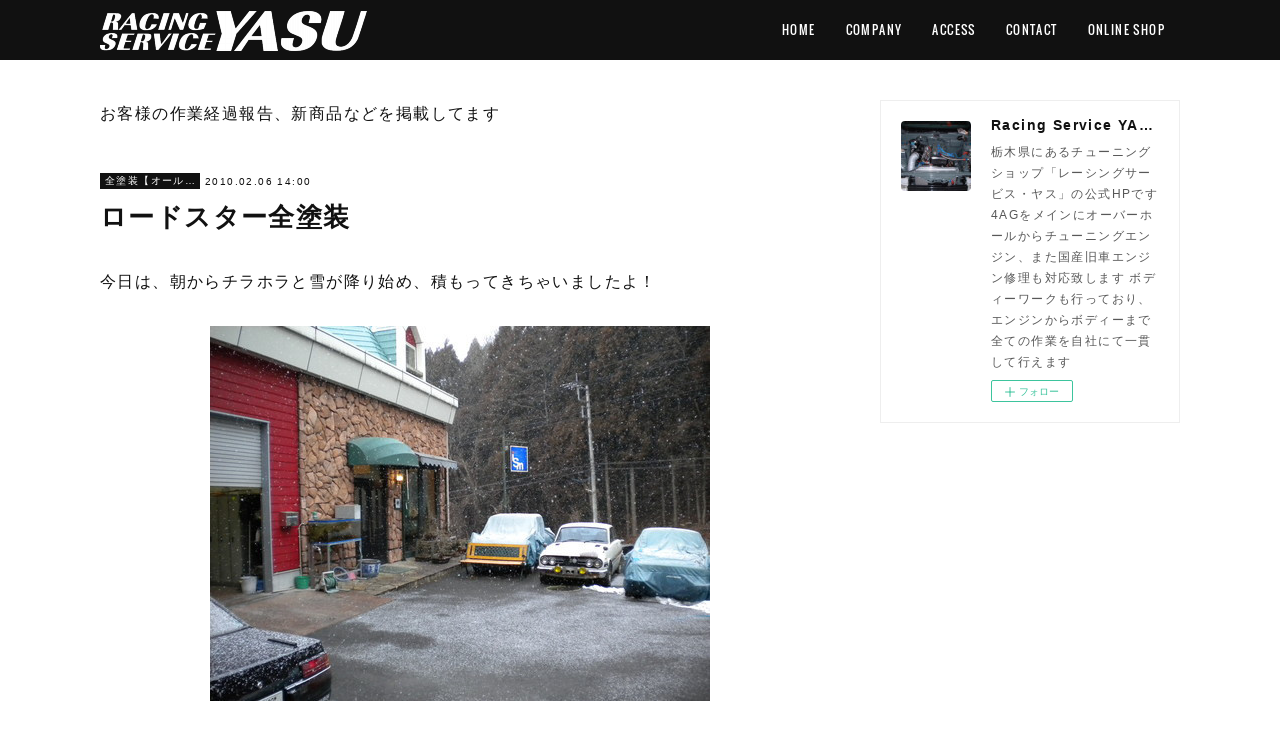

--- FILE ---
content_type: text/html; charset=utf-8
request_url: https://www.rs-yasu.jp/posts/5290489
body_size: 12761
content:
<!doctype html>

            <html lang="ja" data-reactroot=""><head><meta charSet="UTF-8"/><meta http-equiv="X-UA-Compatible" content="IE=edge"/><meta name="viewport" content="width=device-width,user-scalable=no,initial-scale=1.0,minimum-scale=1.0,maximum-scale=1.0"/><title data-react-helmet="true">ロードスター全塗装 | Racing Service YASU　~total tuning proshop~</title><link data-react-helmet="true" rel="canonical" href="https://www.rs-yasu.jp/posts/5290489/"/><meta name="description" content="今日は、朝からチラホラと雪が降り始め、積もってきちゃいましたよ！"/><meta property="fb:app_id" content="522776621188656"/><meta property="og:url" content="https://www.rs-yasu.jp/posts/5290489"/><meta property="og:type" content="article"/><meta property="og:title" content="ロードスター全塗装"/><meta property="og:description" content="今日は、朝からチラホラと雪が降り始め、積もってきちゃいましたよ！"/><meta property="og:image" content="https://cdn.amebaowndme.com/madrid-prd/madrid-web/images/sites/582349/2153a43d5817694e5ebc6f8fd6a0ba37_911f340c48bf62066f42dfffa8bd2a51.jpg"/><meta property="og:site_name" content="Racing Service YASU　~total tuning proshop~"/><meta property="og:locale" content="ja_JP"/><meta name="twitter:card" content="summary_large_image"/><meta name="twitter:site" content="@amebaownd"/><meta name="twitter:title" content="ロードスター全塗装 | Racing Service YASU　~total tuning proshop~"/><meta name="twitter:description" content="今日は、朝からチラホラと雪が降り始め、積もってきちゃいましたよ！"/><meta name="twitter:image" content="https://cdn.amebaowndme.com/madrid-prd/madrid-web/images/sites/582349/2153a43d5817694e5ebc6f8fd6a0ba37_911f340c48bf62066f42dfffa8bd2a51.jpg"/><meta name="twitter:app:id:iphone" content="911640835"/><meta name="twitter:app:url:iphone" content="amebaownd://public/sites/582349/posts/5290489"/><meta name="twitter:app:id:googleplay" content="jp.co.cyberagent.madrid"/><meta name="twitter:app:url:googleplay" content="amebaownd://public/sites/582349/posts/5290489"/><meta name="twitter:app:country" content="US"/><link rel="amphtml" href="https://amp.amebaownd.com/posts/5290489"/><link rel="alternate" type="application/rss+xml" title="Racing Service YASU　~total tuning proshop~" href="https://www.rs-yasu.jp/rss.xml"/><link rel="alternate" type="application/atom+xml" title="Racing Service YASU　~total tuning proshop~" href="https://www.rs-yasu.jp/atom.xml"/><link rel="sitemap" type="application/xml" title="Sitemap" href="/sitemap.xml"/><link href="https://static.amebaowndme.com/madrid-frontend/css/user.min-a66be375c.css" rel="stylesheet" type="text/css"/><link href="https://static.amebaowndme.com/madrid-frontend/css/cell/index.min-a66be375c.css" rel="stylesheet" type="text/css"/><link rel="icon" href="https://cdn.amebaowndme.com/madrid-prd/madrid-web/images/sites/582349/04ce79f01f0000fa378bc0da54c04e92_0c8bfce3a8aeec8d86cc4770d24e5a08.png?width=32&amp;height=32"/><link rel="apple-touch-icon" href="https://cdn.amebaowndme.com/madrid-prd/madrid-web/images/sites/582349/04ce79f01f0000fa378bc0da54c04e92_0c8bfce3a8aeec8d86cc4770d24e5a08.png?width=180&amp;height=180"/><style id="site-colors" charSet="UTF-8">.u-nav-clr {
  color: #ffffff;
}
.u-nav-bdr-clr {
  border-color: #ffffff;
}
.u-nav-bg-clr {
  background-color: #111111;
}
.u-nav-bg-bdr-clr {
  border-color: #111111;
}
.u-site-clr {
  color: #ffffff;
}
.u-base-bg-clr {
  background-color: #ffffff;
}
.u-btn-clr {
  color: #ffffff;
}
.u-btn-clr:hover,
.u-btn-clr--active {
  color: rgba(255,255,255, 0.7);
}
.u-btn-clr--disabled,
.u-btn-clr:disabled {
  color: rgba(255,255,255, 0.5);
}
.u-btn-bdr-clr {
  border-color: #111111;
}
.u-btn-bdr-clr:hover,
.u-btn-bdr-clr--active {
  border-color: rgba(17,17,17, 0.7);
}
.u-btn-bdr-clr--disabled,
.u-btn-bdr-clr:disabled {
  border-color: rgba(17,17,17, 0.5);
}
.u-btn-bg-clr {
  background-color: #111111;
}
.u-btn-bg-clr:hover,
.u-btn-bg-clr--active {
  background-color: rgba(17,17,17, 0.7);
}
.u-btn-bg-clr--disabled,
.u-btn-bg-clr:disabled {
  background-color: rgba(17,17,17, 0.5);
}
.u-txt-clr {
  color: #111111;
}
.u-txt-clr--lv1 {
  color: rgba(17,17,17, 0.7);
}
.u-txt-clr--lv2 {
  color: rgba(17,17,17, 0.5);
}
.u-txt-clr--lv3 {
  color: rgba(17,17,17, 0.3);
}
.u-txt-bg-clr {
  background-color: #e7e7e7;
}
.u-lnk-clr,
.u-clr-area a {
  color: #4907DE;
}
.u-lnk-clr:visited,
.u-clr-area a:visited {
  color: rgba(73,7,222, 0.7);
}
.u-lnk-clr:hover,
.u-clr-area a:hover {
  color: rgba(73,7,222, 0.5);
}
.u-ttl-blk-clr {
  color: #111111;
}
.u-ttl-blk-bdr-clr {
  border-color: #111111;
}
.u-ttl-blk-bdr-clr--lv1 {
  border-color: #cfcfcf;
}
.u-bdr-clr {
  border-color: #eeeeee;
}
.u-acnt-bdr-clr {
  border-color: #111111;
}
.u-acnt-bg-clr {
  background-color: #111111;
}
body {
  background-color: #ffffff;
}
blockquote {
  color: rgba(17,17,17, 0.7);
  border-left-color: #eeeeee;
};</style><style id="user-css" charSet="UTF-8">;</style><style media="screen and (max-width: 800px)" id="user-sp-css" charSet="UTF-8">;</style><script>
              (function(i,s,o,g,r,a,m){i['GoogleAnalyticsObject']=r;i[r]=i[r]||function(){
              (i[r].q=i[r].q||[]).push(arguments)},i[r].l=1*new Date();a=s.createElement(o),
              m=s.getElementsByTagName(o)[0];a.async=1;a.src=g;m.parentNode.insertBefore(a,m)
              })(window,document,'script','//www.google-analytics.com/analytics.js','ga');
            </script></head><body id="mdrd-a66be375c" class="u-txt-clr u-base-bg-clr theme-cell plan-premium hide-owndbar "><noscript><iframe src="//www.googletagmanager.com/ns.html?id=GTM-PXK9MM" height="0" width="0" style="display:none;visibility:hidden"></iframe></noscript><script>
            (function(w,d,s,l,i){w[l]=w[l]||[];w[l].push({'gtm.start':
            new Date().getTime(),event:'gtm.js'});var f=d.getElementsByTagName(s)[0],
            j=d.createElement(s),dl=l!='dataLayer'?'&l='+l:'';j.async=true;j.src=
            '//www.googletagmanager.com/gtm.js?id='+i+dl;f.parentNode.insertBefore(j,f);
            })(window,document, 'script', 'dataLayer', 'GTM-PXK9MM');
            </script><div id="content"><div class="page " data-reactroot=""><div class="page__outer"><div class="page__inner u-base-bg-clr"><div></div><header class="page__header header u-nav-bg-clr  "><div class="header__inner"><div class="header__site-info"><div class="header__logo"><div><img alt=""/></div></div></div><nav role="navigation" class="header__nav global-nav u-nav-bg-bdr-clr js-nav-overflow-criterion is-invisible"><ul class="global-nav__list "><li class="global-nav__item u-nav-bdr-clr js-nav-item "><a target="" class="u-nav-clr u-font" href="/">HOME</a></li><li class="global-nav__item u-nav-bdr-clr js-nav-item "><a target="" class="u-nav-clr u-font" href="/pages/2399898/page_201811201047">COMPANY</a></li><li class="global-nav__item u-nav-bdr-clr js-nav-item "><a target="" class="u-nav-clr u-font" href="/pages/2420986/page_201811291906">ACCESS</a></li><li class="global-nav__item u-nav-bdr-clr js-nav-item "><a target="" class="u-nav-clr u-font" href="/pages/2420943/page_201811291840">CONTACT</a></li><li class="global-nav__item u-nav-bdr-clr js-nav-item "><a target="" class="u-nav-clr u-font" href="/pages/5494597/shop">ONLINE SHOP</a></li></ul></nav><div class="header__icon header-icon"><span class="header-icon__item u-nav-bdr-clr"></span><span class="header-icon__item u-nav-bdr-clr"></span></div></div></header><div></div><div class="page__container page-container"><div class="page-container-inner"><div class="page-container-blog-detail"><div class="page-container__main"><div role="main" class="page__main page__main--blog-detail"><div class="section"><div class="blog-article-outer"><article class="blog-article"><div class="complementary-outer complementary-outer--slot1"><div class="complementary complementary--text "><div class="block-type--text"><div style="position:relative" class="block__outer block__outer--base"><div style="position:relative" class="block"><div style="position:relative" class="block__inner"><div class="block-txt txt txt--s u-txt-clr"><p>お客様の作業経過報告、新商品などを掲載してます</p></div></div></div></div></div></div></div><div class="blog-article__inner"><div class="blog-article__header"><div class="blog-article__category blog-category u-acnt-bg-clr"><a href="/posts/categories/1606430">全塗装【オールペン】</a></div><time class="blog-article__date blog-date u-txt-clr" dateTime="2010-02-06T14:00:41Z">2010.02.06 14:00</time><div class="blog-article__title blog-title"><h1 class="blog-title__text u-txt-clr">ロードスター全塗装</h1></div></div><div class="blog-article__content"><div class="blog-article__body blog-body"><div class="blog-body__item"><div class="blog-body__text u-txt-clr" data-block-type="text"><div>今日は、朝からチラホラと雪が降り始め、積もってきちゃいましたよ！<br></div></div></div><div class="blog-body__item"><div class="img img__item--center "><div><img alt=""/></div></div></div><div class="blog-body__item"><div class="blog-body__text u-txt-clr" data-block-type="text"><div><br>いや、ほんとにしばれるぅ～！（しばれる＝寒いって事）って思ったら、日中だってのに、工場にある気温計は「０℃」！！<br>そりゃ、寒いはずだわ・・・<br><br><br>それでも、仕事はしなきゃいけませんから、お客様のご依頼で昨日からロードスターの全塗装作業をやってます。<br></div></div></div><div class="blog-body__item"><div class="img img__item--center "><div><img alt=""/></div></div></div><div class="blog-body__item"><div class="blog-body__text u-txt-clr" data-block-type="text"><div><br>車はこちら。<br>H9年式のNA8C最終型です。<br>ロードスター純正の「クラシックレッド」へ塗り替えです。<br><br></div></div></div><div class="blog-body__item"><div class="img img__item--center "><div><img alt=""/></div></div></div><div class="blog-body__item"><div class="blog-body__text u-txt-clr" data-block-type="text"><div><br>塗装するのに邪魔な部品を外して、足付け処理してます。<br>寒くて、手がどうにかなっちゃいそう。<br><br></div></div></div><div class="blog-body__item"><div class="img img__item--center "><div><img alt=""/></div></div></div><div class="blog-body__item"><div class="blog-body__text u-txt-clr" data-block-type="text"><div><br>足付け処理後、ブースへ移動。<br>開口部の内側先塗装するので、マスキング中。<br><br></div></div></div><div class="blog-body__item"><div class="img img__item--center "><div><img alt=""/></div></div></div><div class="blog-body__item"><div class="blog-body__text u-txt-clr" data-block-type="text"><div><br>こんな感じで塗装します。<br>細かい所にも色を入れるように入念に、確認しながらの作業です。<br><br></div></div></div><div class="blog-body__item"><div class="img img__item--center "><div><img alt=""/></div></div></div><div class="blog-body__item"><div class="blog-body__text u-txt-clr" data-block-type="text"><div><br>ベースの色を塗って、最後にクリアーを塗装します。<br><br>今日の作業はここまででした。<br>次は、外側（ボディー）の傷や凹みなどを補修して塗装します。<br>来週中には塗装し終わると思うので、またUPしますね！<br><br>この仕事が終わった頃（18時過ぎ）には、完全に雪積もってました。<br>－5℃まで冷え込んで、道路はパッカパカのアイスバーン状態でした。<br><br></div></div></div></div></div><div class="blog-article__footer"><div class="bloginfo"><div class="bloginfo__category bloginfo-category"><ul class="bloginfo-category__list bloginfo-category-list"><li class="bloginfo-category-list__item"><a class="u-txt-clr u-txt-clr--lv2" href="/posts/categories/1606430">全塗装【オールペン】<!-- -->(<!-- -->328<!-- -->)</a></li><li class="bloginfo-category-list__item"><a class="u-txt-clr u-txt-clr--lv2" href="/posts/categories/1606437">ロードスター　全塗装<!-- -->(<!-- -->6<!-- -->)</a></li></ul></div></div><div class="reblog-btn-outer"><div class="reblog-btn-body"><button class="reblog-btn"><span class="reblog-btn__inner"><span class="icon icon--reblog2"></span></span></button></div></div></div></div><div class="complementary-outer complementary-outer--slot2"><div class="complementary complementary--shareButton "><div class="block-type--shareButton"><div class="share share--circle share--circle-5"><button class="share__btn--facebook share__btn share__btn--circle"><span aria-hidden="true" class="icon--facebook icon"></span></button><button class="share__btn--twitter share__btn share__btn--circle"><span aria-hidden="true" class="icon--twitter icon"></span></button><button class="share__btn--hatenabookmark share__btn share__btn--circle"><span aria-hidden="true" class="icon--hatenabookmark icon"></span></button><button class="share__btn--pocket share__btn share__btn--circle"><span aria-hidden="true" class="icon--pocket icon"></span></button><button class="share__btn--googleplus share__btn share__btn--circle"><span aria-hidden="true" class="icon--googleplus icon"></span></button></div></div></div><div class="complementary complementary--siteFollow "><div class="block-type--siteFollow"><div class="site-follow u-bdr-clr"><div class="site-follow__img"><div><img alt=""/></div></div><div class="site-follow__body"><p class="site-follow__title u-txt-clr"><span class="site-follow__title-inner ">Racing Service YASU　~total tuning proshop~</span></p><p class="site-follow__text u-txt-clr u-txt-clr--lv1">栃木県にあるチューニングショップ「レーシングサービス・ヤス」の公式HPです
4AGをメインにオーバーホールからチューニングエンジン、また国産旧車エンジン修理も対応致します
ボディーワークも行っており、エンジンからボディーまで全ての作業を自社にて一貫して行えます</p><div class="site-follow__btn-outer"><button class="site-follow__btn site-follow__btn--yet"><div class="site-follow__btn-text"><span aria-hidden="true" class="site-follow__icon icon icon--plus"></span>フォロー</div></button></div></div></div></div></div><div class="complementary complementary--relatedPosts "><div class="block-type--relatedPosts"></div></div><div class="complementary complementary--postPrevNext "><div class="block-type--postPrevNext"><div class="pager pager--type1"><ul class="pager__list"><li class="pager__item pager__item--prev pager__item--bg"><a class="pager__item-inner " style="background-image:url(https://cdn.amebaowndme.com/madrid-prd/madrid-web/images/sites/582349/4dd4a29f2abe49370765984b200c63af_3df6f1c641f5038e42f720601ae1e998.jpg?width=400)" href="/posts/5290491"><time class="pager__date " dateTime="2010-02-07T14:00:24Z">2010.02.07 14:00</time><div><span class="pager__description ">ハコスカ　レストア３</span></div><span aria-hidden="true" class="pager__icon icon icon--disclosure-l4 "></span></a></li><li class="pager__item pager__item--next pager__item--bg"><a class="pager__item-inner " style="background-image:url(https://cdn.amebaowndme.com/madrid-prd/madrid-web/images/sites/582349/123c9d30f62d9bcdcaef1c8dfe6e0a89_f0710000940b2e2b057f35f1560edfb2.jpg?width=400)" href="/posts/5290488"><time class="pager__date " dateTime="2010-02-05T14:50:04Z">2010.02.05 14:50</time><div><span class="pager__description ">ローター研磨</span></div><span aria-hidden="true" class="pager__icon icon icon--disclosure-r4 "></span></a></li></ul></div></div></div></div><div class="blog-article__comment"><div class="comment-list js-comment-list" style="display:none"><div><p class="comment-count u-txt-clr u-txt-clr--lv2"><span>0</span>コメント</p><ul><li class="comment-list__item comment-item js-comment-form"><div class="comment-item__body"><form class="comment-item__form u-bdr-clr "><div class="comment-item__form-head"><textarea type="text" id="post-comment" maxLength="1100" placeholder="コメントする..." class="comment-item__input"></textarea></div><div class="comment-item__form-foot"><p class="comment-item__count-outer"><span class="comment-item__count ">1000</span> / 1000</p><button type="submit" disabled="" class="comment-item__submit">投稿</button></div></form></div></li></ul></div></div></div><div class="complementary-outer complementary-outer--slot3"><div class="complementary complementary--keywordSearch "><div class="block-type--keywordSearch"><div class="block-type--keyword-search"><h3 class="heading-common u-txt-clr u-bdr-clr">検索</h3><div class="keyword-search u-bdr-clr"><form action="" name="keywordSearchForm0" novalidate=""><label for="keyword-search-0" aria-hidden="true" class="keyword-search__icon icon icon--search3"></label><input type="search" id="keyword-search-0" placeholder="キーワードを入力" name="keyword" maxLength="100" class="keyword-search__input"/></form></div></div></div></div></div><div class="pswp" tabindex="-1" role="dialog" aria-hidden="true"><div class="pswp__bg"></div><div class="pswp__scroll-wrap"><div class="pswp__container"><div class="pswp__item"></div><div class="pswp__item"></div><div class="pswp__item"></div></div><div class="pswp__ui pswp__ui--hidden"><div class="pswp__top-bar"><div class="pswp__counter"></div><button class="pswp__button pswp__button--close" title="Close (Esc)"></button><button class="pswp__button pswp__button--share" title="Share"></button><button class="pswp__button pswp__button--fs" title="Toggle fullscreen"></button><button class="pswp__button pswp__button--zoom" title="Zoom in/out"></button><div class="pswp__preloader"><div class="pswp__preloader__icn"><div class="pswp__preloader__cut"><div class="pswp__preloader__donut"></div></div></div></div></div><div class="pswp__share-modal pswp__share-modal--hidden pswp__single-tap"><div class="pswp__share-tooltip"></div></div><div class="pswp__button pswp__button--close pswp__close"><span class="pswp__close__item pswp__close"></span><span class="pswp__close__item pswp__close"></span></div><div class="pswp__bottom-bar"><button class="pswp__button pswp__button--arrow--left js-lightbox-arrow" title="Previous (arrow left)"></button><button class="pswp__button pswp__button--arrow--right js-lightbox-arrow" title="Next (arrow right)"></button></div><div class=""><div class="pswp__caption"><div class="pswp__caption"></div><div class="pswp__caption__link"><a class="js-link"></a></div></div></div></div></div></div></article></div></div></div></div><aside class="page-container__side page-container__side--east"><div class="complementary-outer complementary-outer--slot11"><div class="complementary complementary--siteFollow complementary--sidebar"><div class="block-type--siteFollow"><div class="site-follow u-bdr-clr"><div class="site-follow__img"><div><img alt=""/></div></div><div class="site-follow__body"><p class="site-follow__title u-txt-clr"><span class="site-follow__title-inner ">Racing Service YASU　~total tuning proshop~</span></p><p class="site-follow__text u-txt-clr u-txt-clr--lv1">栃木県にあるチューニングショップ「レーシングサービス・ヤス」の公式HPです
4AGをメインにオーバーホールからチューニングエンジン、また国産旧車エンジン修理も対応致します
ボディーワークも行っており、エンジンからボディーまで全ての作業を自社にて一貫して行えます</p><div class="site-follow__btn-outer"><button class="site-follow__btn site-follow__btn--yet"><div class="site-follow__btn-text"><span aria-hidden="true" class="site-follow__icon icon icon--plus"></span>フォロー</div></button></div></div></div></div></div><div class="complementary complementary--map complementary--sidebar"><div class="block-type--map"><div class="map"><div class="map__body js-map"><iframe class="map-frame "></iframe></div></div></div></div><div class="complementary complementary--post complementary--sidebar"><div class="block-type--post"><div class=""><div><h4 class="complementary__heading u-ttl-blk-clr u-font">記事一覧</h4></div><div class="blog-list blog-list--summary blog-list--sidebarm blog-list--recent"></div></div></div></div><div class="complementary complementary--postsCategory complementary--sidebar"><div class="block-type--postsCategory"></div></div><div class="complementary complementary--postsArchive complementary--sidebar"><div class="block-type--postsArchive"></div></div><div class="complementary complementary--keywordSearch complementary--sidebar"><div class="block-type--keywordSearch"><div class="block-type--keyword-search"><div class="keyword-search u-bdr-clr"><form action="" name="keywordSearchForm0" novalidate=""><label for="keyword-search-0" aria-hidden="true" class="keyword-search__icon icon icon--search3"></label><input type="search" id="keyword-search-0" placeholder="キーワードを入力" name="keyword" maxLength="100" class="keyword-search__input"/></form></div></div></div></div><div class="pswp" tabindex="-1" role="dialog" aria-hidden="true"><div class="pswp__bg"></div><div class="pswp__scroll-wrap"><div class="pswp__container"><div class="pswp__item"></div><div class="pswp__item"></div><div class="pswp__item"></div></div><div class="pswp__ui pswp__ui--hidden"><div class="pswp__top-bar"><div class="pswp__counter"></div><button class="pswp__button pswp__button--close" title="Close (Esc)"></button><button class="pswp__button pswp__button--share" title="Share"></button><button class="pswp__button pswp__button--fs" title="Toggle fullscreen"></button><button class="pswp__button pswp__button--zoom" title="Zoom in/out"></button><div class="pswp__preloader"><div class="pswp__preloader__icn"><div class="pswp__preloader__cut"><div class="pswp__preloader__donut"></div></div></div></div></div><div class="pswp__share-modal pswp__share-modal--hidden pswp__single-tap"><div class="pswp__share-tooltip"></div></div><div class="pswp__button pswp__button--close pswp__close"><span class="pswp__close__item pswp__close"></span><span class="pswp__close__item pswp__close"></span></div><div class="pswp__bottom-bar"><button class="pswp__button pswp__button--arrow--left js-lightbox-arrow" title="Previous (arrow left)"></button><button class="pswp__button pswp__button--arrow--right js-lightbox-arrow" title="Next (arrow right)"></button></div><div class=""><div class="pswp__caption"><div class="pswp__caption"></div><div class="pswp__caption__link"><a class="js-link"></a></div></div></div></div></div></div></div></aside></div></div></div><footer role="contentinfo" class="page__footer footer" style="opacity:1 !important;visibility:visible !important;text-indent:0 !important;overflow:visible !important;position:static !important"><div style="opacity:1 !important;visibility:visible !important;text-indent:0 !important;overflow:visible !important;display:block !important;width:auto !important;height:auto !important;transform:none !important"><div class="shop-footer"><a class="shop-footer__link u-txt-clr u-txt-clr--lv2" href="/shops/privacyPolicy"><span style="color:rgba(17,17,17, 0.5) !important">プライバシーポリシー</span></a><a class="shop-footer__link u-txt-clr u-txt-clr--lv2" href="/shops/transactionLaw"><span style="color:rgba(17,17,17, 0.5) !important">特定商取引法に基づく表記</span></a></div></div><div class="footer__inner u-bdr-clr " style="opacity:1 !important;visibility:visible !important;text-indent:0 !important;overflow:visible !important;display:block !important;transform:none !important"><div class="footer__item u-bdr-clr" style="opacity:1 !important;visibility:visible !important;text-indent:0 !important;overflow:visible !important;display:block !important;transform:none !important"><p class="footer__copyright u-font"><small class="u-txt-clr u-txt-clr--lv2 u-font" style="color:rgba(17,17,17, 0.5) !important">Copyright © <!-- -->2026<!-- --> <!-- -->Racing Service YASU　~total tuning proshop~<!-- -->.</small></p></div></div></footer></div></div><div class="toast"></div></div></div><script charSet="UTF-8">window.mdrdEnv="prd";</script><script charSet="UTF-8">window.INITIAL_STATE={"authenticate":{"authCheckCompleted":false,"isAuthorized":false},"blogPostReblogs":{},"category":{},"currentSite":{"fetching":false,"status":null,"site":{}},"shopCategory":{},"categories":{},"notifications":{},"page":{},"paginationTitle":{},"postArchives":{},"postComments":{"5290489":{"data":[],"pagination":{"total":0,"offset":0,"limit":0,"cursors":{"after":"","before":""}},"fetching":false},"submitting":false,"postStatus":null},"postDetail":{"postDetail-blogPostId:5290489":{"fetching":false,"loaded":true,"meta":{"code":200},"data":{"id":"5290489","userId":"743882","siteId":"582349","status":"publish","title":"ロードスター全塗装","contents":[{"type":"text","format":"html","value":"\u003Cdiv\u003E今日は、朝からチラホラと雪が降り始め、積もってきちゃいましたよ！\u003Cbr\u002F\u003E\u003C\u002Fdiv\u003E"},{"type":"image","fit":false,"scale":0,"align":"center","url":"https:\u002F\u002Fcdn.amebaowndme.com\u002Fmadrid-prd\u002Fmadrid-web\u002Fimages\u002Fsites\u002F582349\u002F2153a43d5817694e5ebc6f8fd6a0ba37_911f340c48bf62066f42dfffa8bd2a51.jpg","link":"http:\u002F\u002Flivedoor.blogimg.jp\u002Frs_yasu\u002Fimgs\u002Fc\u002F8\u002Fc812945e.JPG","width":500,"height":375,"target":"_blank","lightboxIndex":0},{"type":"text","format":"html","value":"\u003Cdiv\u003E\u003Cbr\u002F\u003Eいや、ほんとにしばれるぅ～！（しばれる＝寒いって事）って思ったら、日中だってのに、工場にある気温計は「０℃」！！\u003Cbr\u002F\u003Eそりゃ、寒いはずだわ・・・\u003Cbr\u002F\u003E\u003Cbr\u002F\u003E\u003Cbr\u002F\u003Eそれでも、仕事はしなきゃいけませんから、お客様のご依頼で昨日からロードスターの全塗装作業をやってます。\u003Cbr\u002F\u003E\u003C\u002Fdiv\u003E"},{"type":"image","fit":false,"scale":0,"align":"center","url":"https:\u002F\u002Fcdn.amebaowndme.com\u002Fmadrid-prd\u002Fmadrid-web\u002Fimages\u002Fsites\u002F582349\u002F3ab9deccc3554aa351a4ddaf739af8ee_1098d5b3f64bf624b42dbc368246155e.jpg","link":"http:\u002F\u002Flivedoor.blogimg.jp\u002Frs_yasu\u002Fimgs\u002F6\u002Fe\u002F6e4de57d.JPG","width":500,"height":375,"target":"_blank","lightboxIndex":1},{"type":"text","format":"html","value":"\u003Cdiv\u003E\u003Cbr\u002F\u003E車はこちら。\u003Cbr\u002F\u003EH9年式のNA8C最終型です。\u003Cbr\u002F\u003Eロードスター純正の「クラシックレッド」へ塗り替えです。\u003Cbr\u002F\u003E\u003Cbr\u002F\u003E\u003C\u002Fdiv\u003E"},{"type":"image","fit":false,"scale":0,"align":"center","url":"https:\u002F\u002Fcdn.amebaowndme.com\u002Fmadrid-prd\u002Fmadrid-web\u002Fimages\u002Fsites\u002F582349\u002Fed40772dcd1c675127c7f9ba0608ac57_2b87574024232d302613c6cce0314e83.jpg","link":"http:\u002F\u002Flivedoor.blogimg.jp\u002Frs_yasu\u002Fimgs\u002F6\u002Ff\u002F6fe3d9c8.JPG","width":500,"height":375,"target":"_blank","lightboxIndex":2},{"type":"text","format":"html","value":"\u003Cdiv\u003E\u003Cbr\u002F\u003E塗装するのに邪魔な部品を外して、足付け処理してます。\u003Cbr\u002F\u003E寒くて、手がどうにかなっちゃいそう。\u003Cbr\u002F\u003E\u003Cbr\u002F\u003E\u003C\u002Fdiv\u003E"},{"type":"image","fit":false,"scale":0,"align":"center","url":"https:\u002F\u002Fcdn.amebaowndme.com\u002Fmadrid-prd\u002Fmadrid-web\u002Fimages\u002Fsites\u002F582349\u002Fda0bf46a73855f226646600b83b67550_19180e74b065374dfe5bd1f532b1c8d7.jpg","link":"http:\u002F\u002Flivedoor.blogimg.jp\u002Frs_yasu\u002Fimgs\u002F8\u002F0\u002F80b61ae3.JPG","width":500,"height":375,"target":"_blank","lightboxIndex":3},{"type":"text","format":"html","value":"\u003Cdiv\u003E\u003Cbr\u002F\u003E足付け処理後、ブースへ移動。\u003Cbr\u002F\u003E開口部の内側先塗装するので、マスキング中。\u003Cbr\u002F\u003E\u003Cbr\u002F\u003E\u003C\u002Fdiv\u003E"},{"type":"image","fit":false,"scale":0,"align":"center","url":"https:\u002F\u002Fcdn.amebaowndme.com\u002Fmadrid-prd\u002Fmadrid-web\u002Fimages\u002Fsites\u002F582349\u002F684c7093f984ffbf771db3e4deaa268f_6fe05fdeeddec8accda196783ccceecf.jpg","link":"http:\u002F\u002Flivedoor.blogimg.jp\u002Frs_yasu\u002Fimgs\u002Fe\u002F1\u002Fe13bdbca.JPG","width":500,"height":375,"target":"_blank","lightboxIndex":4},{"type":"text","format":"html","value":"\u003Cdiv\u003E\u003Cbr\u002F\u003Eこんな感じで塗装します。\u003Cbr\u002F\u003E細かい所にも色を入れるように入念に、確認しながらの作業です。\u003Cbr\u002F\u003E\u003Cbr\u002F\u003E\u003C\u002Fdiv\u003E"},{"type":"image","fit":false,"scale":0,"align":"center","url":"https:\u002F\u002Fcdn.amebaowndme.com\u002Fmadrid-prd\u002Fmadrid-web\u002Fimages\u002Fsites\u002F582349\u002Ff0dc45b33f4690724685120c98892b8a_657cc5d689beceb0ed26a1be9c19a05b.jpg","link":"http:\u002F\u002Flivedoor.blogimg.jp\u002Frs_yasu\u002Fimgs\u002F1\u002F6\u002F16d84748.JPG","width":500,"height":375,"target":"_blank","lightboxIndex":5},{"type":"text","format":"html","value":"\u003Cdiv\u003E\u003Cbr\u002F\u003Eベースの色を塗って、最後にクリアーを塗装します。\u003Cbr\u002F\u003E\u003Cbr\u002F\u003E今日の作業はここまででした。\u003Cbr\u002F\u003E次は、外側（ボディー）の傷や凹みなどを補修して塗装します。\u003Cbr\u002F\u003E来週中には塗装し終わると思うので、またUPしますね！\u003Cbr\u002F\u003E\u003Cbr\u002F\u003Eこの仕事が終わった頃（18時過ぎ）には、完全に雪積もってました。\u003Cbr\u002F\u003E－5℃まで冷え込んで、道路はパッカパカのアイスバーン状態でした。\u003Cbr\u002F\u003E\u003Cbr\u002F\u003E\u003C\u002Fdiv\u003E"}],"urlPath":"","publishedUrl":"https:\u002F\u002Fwww.rs-yasu.jp\u002Fposts\u002F5290489","ogpDescription":"","ogpImageUrl":"","contentFiltered":"","viewCount":0,"commentCount":0,"reblogCount":0,"prevBlogPost":{"id":"5290491","title":"ハコスカ　レストア３","summary":"ハコスカのレストアの続きを・・・","imageUrl":"https:\u002F\u002Fcdn.amebaowndme.com\u002Fmadrid-prd\u002Fmadrid-web\u002Fimages\u002Fsites\u002F582349\u002F4dd4a29f2abe49370765984b200c63af_3df6f1c641f5038e42f720601ae1e998.jpg","publishedAt":"2010-02-07T14:00:24Z"},"nextBlogPost":{"id":"5290488","title":"ローター研磨","summary":"当社ではローター研磨もやっています。そこで、少し拘りというか作業過程を少々。。。","imageUrl":"https:\u002F\u002Fcdn.amebaowndme.com\u002Fmadrid-prd\u002Fmadrid-web\u002Fimages\u002Fsites\u002F582349\u002F123c9d30f62d9bcdcaef1c8dfe6e0a89_f0710000940b2e2b057f35f1560edfb2.jpg","publishedAt":"2010-02-05T14:50:04Z"},"rebloggedPost":false,"blogCategories":[{"id":"1606430","siteId":"582349","label":"全塗装【オールペン】","publishedCount":328,"createdAt":"2018-11-23T00:24:33Z","updatedAt":"2024-09-26T00:00:00Z"},{"id":"1606437","siteId":"582349","label":"ロードスター　全塗装","publishedCount":6,"createdAt":"2018-11-23T00:25:05Z","updatedAt":"2024-09-26T00:00:01Z"}],"user":{"id":"743882","nickname":"RS YASU","description":"","official":false,"photoUrl":"https:\u002F\u002Fprofile-api.ameba.jp\u002Fv2\u002Fas\u002F8a1b682b14a057ba23e129b6e9f1ef94dada3f85\u002FprofileImage?cat=300","followingCount":0,"createdAt":"2018-11-20T01:34:23Z","updatedAt":"2022-04-13T13:54:43Z"},"updateUser":{"id":"743882","nickname":"RS YASU","description":"","official":false,"photoUrl":"https:\u002F\u002Fprofile-api.ameba.jp\u002Fv2\u002Fas\u002F8a1b682b14a057ba23e129b6e9f1ef94dada3f85\u002FprofileImage?cat=300","followingCount":0,"createdAt":"2018-11-20T01:34:23Z","updatedAt":"2022-04-13T13:54:43Z"},"comments":{"pagination":{"total":0,"offset":0,"limit":0,"cursors":{"after":"","before":""}},"data":[]},"publishedAt":"2010-02-06T14:00:41Z","createdAt":"2018-11-23T00:25:05Z","updatedAt":"2018-11-23T00:25:05Z","version":1}}},"postList":{},"shopList":{},"shopItemDetail":{},"pureAd":{},"keywordSearch":{},"proxyFrame":{"loaded":false},"relatedPostList":{},"route":{"route":{"path":"\u002Fposts\u002F:blog_post_id","component":function Connect(props, context) {
        _classCallCheck(this, Connect);

        var _this = _possibleConstructorReturn(this, _Component.call(this, props, context));

        _this.version = version;
        _this.store = props.store || context.store;

        (0, _invariant2["default"])(_this.store, 'Could not find "store" in either the context or ' + ('props of "' + connectDisplayName + '". ') + 'Either wrap the root component in a <Provider>, ' + ('or explicitly pass "store" as a prop to "' + connectDisplayName + '".'));

        var storeState = _this.store.getState();
        _this.state = { storeState: storeState };
        _this.clearCache();
        return _this;
      },"route":{"id":"0","type":"blog_post_detail","idForType":"0","title":"","urlPath":"\u002Fposts\u002F:blog_post_id","isHomePage":false}},"params":{"blog_post_id":"5290489"},"location":{"pathname":"\u002Fposts\u002F5290489","search":"","hash":"","action":"POP","key":"siwa6v","query":{}}},"siteConfig":{"tagline":"栃木県にあるチューニングショップ「レーシングサービス・ヤス」の公式HPです\n4AGをメインにオーバーホールからチューニングエンジン、また国産旧車エンジン修理も対応致します\nボディーワークも行っており、エンジンからボディーまで全ての作業を自社にて一貫して行えます","title":"Racing Service YASU　~total tuning proshop~","copyright":"","iconUrl":"https:\u002F\u002Fcdn.amebaowndme.com\u002Fmadrid-prd\u002Fmadrid-web\u002Fimages\u002Fsites\u002F582349\u002F2f1a5e25848f917d798ed0a13f2e78f0_2e4a37cbc614bc7c7a4488d4545c061a.jpg","logoUrl":"https:\u002F\u002Fcdn.amebaowndme.com\u002Fmadrid-prd\u002Fmadrid-web\u002Fimages\u002Fsites\u002F582349\u002F90ed9ba0b2c92a4c0939670d7ce3a724_8ef05b10d6cccf96d8e38b2b756a8ee9.png","coverImageUrl":"https:\u002F\u002Fcdn.amebaowndme.com\u002Fmadrid-prd\u002Fmadrid-web\u002Fimages\u002Fsites\u002F582349\u002F7aff397fe5ecdd1cbd66423179c8f0ef_455491a46b8248b29b2f6378586acdd9.jpg","homePageId":"2399865","siteId":"582349","siteCategoryIds":[147,236,261],"themeId":"17","theme":"cell","shopId":"rsyasu-base-shop","openedShop":true,"shop":{"law":{"userType":"2","corporateName":"有限会社レーシングサービス・ヤス","firstName":"レーシングサービス ヤス","lastName":"有限会社","zipCode":"329-1216","prefecture":"栃木県","address":"塩谷郡高根沢町桑窪2170-8","telNo":"028-676-0195","aboutContact":"ism@rs-yasu.jp\nAM10:00~PM6:00","aboutPrice":"販売価格は、表示された金額（表示価格\u002F消費税込）と致します。","aboutPay":"支払方法：クレジットカードによる決済がご利用頂けます。支払時期：商品注文確定時でお支払いが確定致します。","aboutService":"LINK商品については基本的にメーカーから取り寄せ後の発送となります。","aboutReturn":"商品に欠陥がある場合を除き、基本的には返品には応じません。"},"privacyPolicy":{"operator":"有限会社レーシングサービス・ヤス","contact":"特定商取引に基づく表記をご覧ください。","collectAndUse":"1. 取得する個人情報\n住所、氏名、電話番号、電子メールアドレス\n2. 利用目的\nサービスの提供（商品の発送や管理、資料の提供等）や当社からの連絡（お客様からのお問い合わせに対する回答やアンケート、新しいサービスや商品のご案内・広告等）","restrictionToThirdParties":"当社は、次に掲げる場合を除くほか、あらかじめご本人の同意を得ないで、お客様の個人情報を第三者に提供しません。\n\n1. 法令に基づく場合\n2. 人の生命、身体または財産の保護のために必要がある場合であって、ご本人の同意を得ることが困難であるとき\n3. 公衆衛生の向上または児童の健全な育成の推進のために特に必要がある場合であって、ご本人の同意を得ることが困難であるとき\n4. 国の機関もしくは地方公共団体またはその委託を受けた者が法令の定める事務を遂行することに対して協力する必要がある場合であって、ご本人の同意を得ることにより当該事務の遂行に支障を及ぼすおそれがあるとき\n5. あらかじめ次の事項を告知あるいは公表をしている場合\n(1) 利用目的に第三者への提供を含むこと\n(2) 第三者に提供されるデータの項目\n(3) 第三者への提供の手段または方法\n(4) ご本人の求めに応じて個人情報の第三者への提供を停止すること\nただし次に掲げる場合は上記に定める第三者には該当しません。\n(4.1) 当社が利用目的の達成に必要な範囲内において個人情報の取り扱いの全部または一部を委託する場合\n(4.2) 合併その他の事由による事業の承継に伴って個人情報が提供される場合\n","supervision":"当社はサービスを提供する上で、業務の一部（商品の発送や代金決裁等）を外部に委託することがあります。\nこの場合、個人情報を法令に従い適切に取り扱う委託先を選定し、お客様の個人情報が流出・漏洩したりすることがないよう委託先の管理体制を含め契約で取り決め適切に管理させます。","disclosure":"当社は、ご本人（または代理人）から、ご自身の個人情報についての開示、内容の訂正、追加または削除を求められたときは、ご本人に対し、当社所定の手続きにて対応します。","cookie":"クッキーについては、お客様によるサービスの利用を便利にするため（再ログイン時の手間を省略する等）に利用しますが、ブラウザの設定で拒否することが可能です。\nまた、クッキーを拒否するとサービスが受けられない場合は、その旨も公表します。"}},"user":{"id":"1912576","nickname":"RS YASU","photoUrl":"","createdAt":"2022-05-20T10:16:53Z","updatedAt":"2026-01-11T01:17:19Z"},"commentApproval":"reject","plan":{"id":"6","name":"premium-annual","ownd_header":true,"powered_by":true,"pure_ads":true},"verifiedType":"general","navigations":[{"title":"HOME","urlPath":".\u002F","target":"_self","pageId":"2399865"},{"title":"COMPANY","urlPath":".\u002Fpages\u002F2399898\u002Fpage_201811201047","target":"_self","pageId":"2399898"},{"title":"ACCESS","urlPath":".\u002Fpages\u002F2420986\u002Fpage_201811291906","target":"_self","pageId":"2420986"},{"title":"CONTACT","urlPath":".\u002Fpages\u002F2420943\u002Fpage_201811291840","target":"_self","pageId":"2420943"},{"title":"ONLINE SHOP","urlPath":".\u002Fpages\u002F5494597\u002Fshop","target":"_self","pageId":"5494597"}],"routings":[{"id":"0","type":"blog","idForType":"0","title":"","urlPath":"\u002Fposts\u002Fpage\u002F:page_num","isHomePage":false},{"id":"0","type":"blog_post_archive","idForType":"0","title":"","urlPath":"\u002Fposts\u002Farchives\u002F:yyyy\u002F:mm","isHomePage":false},{"id":"0","type":"blog_post_archive","idForType":"0","title":"","urlPath":"\u002Fposts\u002Farchives\u002F:yyyy\u002F:mm\u002Fpage\u002F:page_num","isHomePage":false},{"id":"0","type":"blog_post_category","idForType":"0","title":"","urlPath":"\u002Fposts\u002Fcategories\u002F:category_id","isHomePage":false},{"id":"0","type":"blog_post_category","idForType":"0","title":"","urlPath":"\u002Fposts\u002Fcategories\u002F:category_id\u002Fpage\u002F:page_num","isHomePage":false},{"id":"0","type":"author","idForType":"0","title":"","urlPath":"\u002Fauthors\u002F:user_id","isHomePage":false},{"id":"0","type":"author","idForType":"0","title":"","urlPath":"\u002Fauthors\u002F:user_id\u002Fpage\u002F:page_num","isHomePage":false},{"id":"0","type":"blog_post_category","idForType":"0","title":"","urlPath":"\u002Fposts\u002Fcategory\u002F:category_id","isHomePage":false},{"id":"0","type":"blog_post_category","idForType":"0","title":"","urlPath":"\u002Fposts\u002Fcategory\u002F:category_id\u002Fpage\u002F:page_num","isHomePage":false},{"id":"0","type":"blog_post_detail","idForType":"0","title":"","urlPath":"\u002Fposts\u002F:blog_post_id","isHomePage":false},{"id":"0","type":"shopItem","idForType":"0","title":"","urlPath":"\u002FshopItems\u002F:shopItemId","isHomePage":false},{"id":"0","type":"shopItemList","idForType":"0","title":"","urlPath":"\u002FshopItems\u002Fpage\u002F:pageNum","isHomePage":false},{"id":"0","type":"shopItemCategory","idForType":"0","title":"","urlPath":"\u002FshopItems\u002Fcategories\u002F:shopItemCategoryId","isHomePage":false},{"id":"0","type":"shopItemCategory","idForType":"0","title":"","urlPath":"\u002FshopItems\u002Fcategories\u002F:shopItemCategoryId\u002Fpage\u002F:pageNum","isHomePage":false},{"id":"0","type":"shopPrivacyPolicy","idForType":"0","title":"","urlPath":"\u002Fshops\u002FprivacyPolicy","isHomePage":false},{"id":"0","type":"shopLaw","idForType":"0","title":"","urlPath":"\u002Fshops\u002FtransactionLaw","isHomePage":false},{"id":"0","type":"keywordSearch","idForType":"0","title":"","urlPath":"\u002Fsearch\u002Fq\u002F:query","isHomePage":false},{"id":"0","type":"keywordSearch","idForType":"0","title":"","urlPath":"\u002Fsearch\u002Fq\u002F:query\u002Fpage\u002F:page_num","isHomePage":false},{"id":"6229060","type":"static","idForType":"0","title":"ページ","urlPath":"\u002Fpages\u002F6229060\u002F","isHomePage":false},{"id":"6229060","type":"static","idForType":"0","title":"ページ","urlPath":"\u002Fpages\u002F6229060\u002F:url_path","isHomePage":false},{"id":"5494597","type":"shopItemList","idForType":"0","title":"ONLINE SHOP","urlPath":"\u002Fpages\u002F5494597\u002F","isHomePage":false},{"id":"5494597","type":"shopItemList","idForType":"0","title":"ONLINE SHOP","urlPath":"\u002Fpages\u002F5494597\u002F:url_path","isHomePage":false},{"id":"5493611","type":"shopItemList","idForType":"0","title":"ショップ","urlPath":"\u002Fpages\u002F5493611\u002F","isHomePage":false},{"id":"5493611","type":"shopItemList","idForType":"0","title":"ショップ","urlPath":"\u002Fpages\u002F5493611\u002F:url_path","isHomePage":false},{"id":"4335568","type":"blog","idForType":"0","title":"LINK G4X ECU","urlPath":"\u002Fpages\u002F4335568\u002F","isHomePage":false},{"id":"4335568","type":"blog","idForType":"0","title":"LINK G4X ECU","urlPath":"\u002Fpages\u002F4335568\u002F:url_path","isHomePage":false},{"id":"3771378","type":"static","idForType":"0","title":"ページ","urlPath":"\u002Fpages\u002F3771378\u002F","isHomePage":false},{"id":"3771378","type":"static","idForType":"0","title":"ページ","urlPath":"\u002Fpages\u002F3771378\u002F:url_path","isHomePage":false},{"id":"2432732","type":"static","idForType":"0","title":"ページ","urlPath":"\u002Fpages\u002F2432732\u002F","isHomePage":false},{"id":"2432732","type":"static","idForType":"0","title":"ページ","urlPath":"\u002Fpages\u002F2432732\u002F:url_path","isHomePage":false},{"id":"2432703","type":"static","idForType":"0","title":"ページ","urlPath":"\u002Fpages\u002F2432703\u002F","isHomePage":false},{"id":"2432703","type":"static","idForType":"0","title":"ページ","urlPath":"\u002Fpages\u002F2432703\u002F:url_path","isHomePage":false},{"id":"2420986","type":"static","idForType":"0","title":"ACCESS","urlPath":"\u002Fpages\u002F2420986\u002F","isHomePage":false},{"id":"2420986","type":"static","idForType":"0","title":"ACCESS","urlPath":"\u002Fpages\u002F2420986\u002F:url_path","isHomePage":false},{"id":"2420943","type":"static","idForType":"0","title":"CONTACT","urlPath":"\u002Fpages\u002F2420943\u002F","isHomePage":false},{"id":"2420943","type":"static","idForType":"0","title":"CONTACT","urlPath":"\u002Fpages\u002F2420943\u002F:url_path","isHomePage":false},{"id":"2403803","type":"static","idForType":"0","title":"AE86エアコンリフレッシュ","urlPath":"\u002Fpages\u002F2403803\u002F","isHomePage":false},{"id":"2403803","type":"static","idForType":"0","title":"AE86エアコンリフレッシュ","urlPath":"\u002Fpages\u002F2403803\u002F:url_path","isHomePage":false},{"id":"2399898","type":"static","idForType":"0","title":"COMPANY","urlPath":"\u002Fpages\u002F2399898\u002F","isHomePage":false},{"id":"2399898","type":"static","idForType":"0","title":"COMPANY","urlPath":"\u002Fpages\u002F2399898\u002F:url_path","isHomePage":false},{"id":"2399867","type":"blog","idForType":"0","title":"NEWS","urlPath":"\u002Fpages\u002F2399867\u002F","isHomePage":false},{"id":"2399867","type":"blog","idForType":"0","title":"NEWS","urlPath":"\u002Fpages\u002F2399867\u002F:url_path","isHomePage":false},{"id":"2399866","type":"static","idForType":"0","title":"HISTORY","urlPath":"\u002Fpages\u002F2399866\u002F","isHomePage":false},{"id":"2399866","type":"static","idForType":"0","title":"HISTORY","urlPath":"\u002Fpages\u002F2399866\u002F:url_path","isHomePage":false},{"id":"2399865","type":"blog","idForType":"0","title":"HOME","urlPath":"\u002Fpages\u002F2399865\u002F","isHomePage":true},{"id":"2399865","type":"blog","idForType":"0","title":"HOME","urlPath":"\u002Fpages\u002F2399865\u002F:url_path","isHomePage":true},{"id":"2399865","type":"blog","idForType":"0","title":"HOME","urlPath":"\u002F","isHomePage":true}],"siteColors":{"navigationBackground":"#111111","navigationText":"#ffffff","siteTitleText":"#ffffff","background":"#ffffff","buttonBackground":"#111111","buttonText":"#ffffff","text":"#111111","link":"#4907DE","titleBlock":"#111111","border":"#eeeeee","accent":"#111111"},"wovnioAttribute":"","useAuthorBlock":false,"twitterHashtags":"","createdAt":"2018-11-20T01:34:49Z","seoTitle":"AE86をはじめ4AGチューニング、4AGオーバーホール、LINKフルコン、国産旧車の修理、ボディー加工、全塗装まで当社にお任せ下さい","isPreview":false,"siteCategory":[{"id":"147","label":"お店"},{"id":"236","label":"暮らし・サービス"},{"id":"261","label":"自動車修理・車検税務・法務"}],"previewPost":null,"previewShopItem":null,"hasAmebaIdConnection":false,"serverTime":"2026-01-26T13:05:56Z","complementaries":{"1":{"contents":{"layout":{"rows":[{"columns":[{"blocks":[{"type":"text","format":"html","value":"\u003Cp\u003Eお客様の作業経過報告、新商品などを掲載してます\u003C\u002Fp\u003E"}]}]}]}},"created_at":"2018-11-30T01:12:15Z","updated_at":"2022-02-10T00:07:36Z"},"2":{"contents":{"layout":{"rows":[{"columns":[{"blocks":[{"type":"shareButton","design":"circle","providers":["facebook","twitter","hatenabookmark","pocket","googleplus"]},{"type":"siteFollow","description":""},{"type":"relatedPosts","layoutType":"listl","showHeading":true,"heading":"関連記事","limit":3},{"type":"postPrevNext","showImage":true}]}]}]}},"created_at":"2018-11-20T01:34:49Z","updated_at":"2022-02-10T00:07:36Z"},"3":{"contents":{"layout":{"rows":[{"columns":[{"blocks":[{"type":"keywordSearch","heading":"検索","showHeading":true}]}]}]}},"created_at":"2018-11-30T01:12:15Z","updated_at":"2022-02-10T00:07:36Z"},"4":{"contents":{"layout":{"rows":[{"columns":[{"blocks":[]}]}]}},"created_at":"2018-11-30T01:12:15Z","updated_at":"2022-02-10T00:07:36Z"},"11":{"contents":{"layout":{"rows":[{"columns":[{"blocks":[{"type":"siteFollow","description":""},{"type":"map","storeName":"","buildingName":"","address":"栃木県塩谷郡高根沢町桑窪2170-8","zoom":16,"showWidget":false,"mapType":"roadmap","latLng":{"lat":35.6580284,"lng":139.6980081}},{"type":"post","mode":"summary","title":"記事一覧","buttonTitle":"","limit":5,"layoutType":"sidebarm","categoryIds":"","showTitle":true,"showButton":true,"sortType":"recent"},{"type":"postsCategory","heading":"カテゴリ","showHeading":true,"showCount":true,"design":"tagcloud"},{"type":"postsArchive","heading":"アーカイブ","showHeading":true,"design":"accordion"},{"type":"keywordSearch","heading":"","showHeading":false}]}]}]}},"created_at":"2018-11-20T01:34:49Z","updated_at":"2022-04-15T01:08:28Z"}},"siteColorsCss":".u-nav-clr {\n  color: #ffffff;\n}\n.u-nav-bdr-clr {\n  border-color: #ffffff;\n}\n.u-nav-bg-clr {\n  background-color: #111111;\n}\n.u-nav-bg-bdr-clr {\n  border-color: #111111;\n}\n.u-site-clr {\n  color: #ffffff;\n}\n.u-base-bg-clr {\n  background-color: #ffffff;\n}\n.u-btn-clr {\n  color: #ffffff;\n}\n.u-btn-clr:hover,\n.u-btn-clr--active {\n  color: rgba(255,255,255, 0.7);\n}\n.u-btn-clr--disabled,\n.u-btn-clr:disabled {\n  color: rgba(255,255,255, 0.5);\n}\n.u-btn-bdr-clr {\n  border-color: #111111;\n}\n.u-btn-bdr-clr:hover,\n.u-btn-bdr-clr--active {\n  border-color: rgba(17,17,17, 0.7);\n}\n.u-btn-bdr-clr--disabled,\n.u-btn-bdr-clr:disabled {\n  border-color: rgba(17,17,17, 0.5);\n}\n.u-btn-bg-clr {\n  background-color: #111111;\n}\n.u-btn-bg-clr:hover,\n.u-btn-bg-clr--active {\n  background-color: rgba(17,17,17, 0.7);\n}\n.u-btn-bg-clr--disabled,\n.u-btn-bg-clr:disabled {\n  background-color: rgba(17,17,17, 0.5);\n}\n.u-txt-clr {\n  color: #111111;\n}\n.u-txt-clr--lv1 {\n  color: rgba(17,17,17, 0.7);\n}\n.u-txt-clr--lv2 {\n  color: rgba(17,17,17, 0.5);\n}\n.u-txt-clr--lv3 {\n  color: rgba(17,17,17, 0.3);\n}\n.u-txt-bg-clr {\n  background-color: #e7e7e7;\n}\n.u-lnk-clr,\n.u-clr-area a {\n  color: #4907DE;\n}\n.u-lnk-clr:visited,\n.u-clr-area a:visited {\n  color: rgba(73,7,222, 0.7);\n}\n.u-lnk-clr:hover,\n.u-clr-area a:hover {\n  color: rgba(73,7,222, 0.5);\n}\n.u-ttl-blk-clr {\n  color: #111111;\n}\n.u-ttl-blk-bdr-clr {\n  border-color: #111111;\n}\n.u-ttl-blk-bdr-clr--lv1 {\n  border-color: #cfcfcf;\n}\n.u-bdr-clr {\n  border-color: #eeeeee;\n}\n.u-acnt-bdr-clr {\n  border-color: #111111;\n}\n.u-acnt-bg-clr {\n  background-color: #111111;\n}\nbody {\n  background-color: #ffffff;\n}\nblockquote {\n  color: rgba(17,17,17, 0.7);\n  border-left-color: #eeeeee;\n}","siteFont":{"id":"28","name":"Oswald"},"siteCss":"","siteSpCss":"","meta":{"Title":"ロードスター全塗装 | AE86をはじめ4AGチューニング、4AGオーバーホール、LINKフルコン、国産旧車の修理、ボディー加工、全塗装まで当社にお任せ下さい","Description":"今日は、朝からチラホラと雪が降り始め、積もってきちゃいましたよ！","Keywords":"","Noindex":false,"Nofollow":false,"CanonicalUrl":"https:\u002F\u002Fwww.rs-yasu.jp\u002Fposts\u002F5290489","AmpHtml":"https:\u002F\u002Famp.amebaownd.com\u002Fposts\u002F5290489","DisabledFragment":false,"OgMeta":{"Type":"article","Title":"ロードスター全塗装","Description":"今日は、朝からチラホラと雪が降り始め、積もってきちゃいましたよ！","Image":"https:\u002F\u002Fcdn.amebaowndme.com\u002Fmadrid-prd\u002Fmadrid-web\u002Fimages\u002Fsites\u002F582349\u002F2153a43d5817694e5ebc6f8fd6a0ba37_911f340c48bf62066f42dfffa8bd2a51.jpg","SiteName":"Racing Service YASU　~total tuning proshop~","Locale":"ja_JP"},"DeepLinkMeta":{"Ios":{"Url":"amebaownd:\u002F\u002Fpublic\u002Fsites\u002F582349\u002Fposts\u002F5290489","AppStoreId":"911640835","AppName":"Ameba Ownd"},"Android":{"Url":"amebaownd:\u002F\u002Fpublic\u002Fsites\u002F582349\u002Fposts\u002F5290489","AppName":"Ameba Ownd","Package":"jp.co.cyberagent.madrid"},"WebUrl":"https:\u002F\u002Fwww.rs-yasu.jp\u002Fposts\u002F5290489"},"TwitterCard":{"Type":"summary_large_image","Site":"@amebaownd","Creator":"","Title":"ロードスター全塗装 | Racing Service YASU　~total tuning proshop~","Description":"今日は、朝からチラホラと雪が降り始め、積もってきちゃいましたよ！","Image":"https:\u002F\u002Fcdn.amebaowndme.com\u002Fmadrid-prd\u002Fmadrid-web\u002Fimages\u002Fsites\u002F582349\u002F2153a43d5817694e5ebc6f8fd6a0ba37_911f340c48bf62066f42dfffa8bd2a51.jpg"},"TwitterAppCard":{"CountryCode":"US","IPhoneAppId":"911640835","AndroidAppPackageName":"jp.co.cyberagent.madrid","CustomUrl":"amebaownd:\u002F\u002Fpublic\u002Fsites\u002F582349\u002Fposts\u002F5290489"},"SiteName":"Racing Service YASU　~total tuning proshop~","ImageUrl":"https:\u002F\u002Fcdn.amebaowndme.com\u002Fmadrid-prd\u002Fmadrid-web\u002Fimages\u002Fsites\u002F582349\u002F2153a43d5817694e5ebc6f8fd6a0ba37_911f340c48bf62066f42dfffa8bd2a51.jpg","FacebookAppId":"522776621188656","InstantArticleId":"","FaviconUrl":"https:\u002F\u002Fcdn.amebaowndme.com\u002Fmadrid-prd\u002Fmadrid-web\u002Fimages\u002Fsites\u002F582349\u002F04ce79f01f0000fa378bc0da54c04e92_0c8bfce3a8aeec8d86cc4770d24e5a08.png?width=32&height=32","AppleTouchIconUrl":"https:\u002F\u002Fcdn.amebaowndme.com\u002Fmadrid-prd\u002Fmadrid-web\u002Fimages\u002Fsites\u002F582349\u002F04ce79f01f0000fa378bc0da54c04e92_0c8bfce3a8aeec8d86cc4770d24e5a08.png?width=180&height=180","RssItems":[{"title":"Racing Service YASU　~total tuning proshop~","url":"https:\u002F\u002Fwww.rs-yasu.jp\u002Frss.xml"}],"AtomItems":[{"title":"Racing Service YASU　~total tuning proshop~","url":"https:\u002F\u002Fwww.rs-yasu.jp\u002Fatom.xml"}]},"googleConfig":{"TrackingCode":"","SiteVerificationCode":""},"lanceTrackingUrl":"","FRM_ID_SIGNUP":"c.ownd-sites_r.ownd-sites_582349","landingPageParams":{"domain":"www.rs-yasu.jp","protocol":"https","urlPath":"\u002Fposts\u002F5290489"}},"siteFollow":{},"siteServiceTokens":{},"snsFeed":{},"toastMessages":{"messages":[]},"user":{"loaded":false,"me":{}},"userSites":{"fetching":null,"sites":[]},"userSiteCategories":{}};</script><script src="https://static.amebaowndme.com/madrid-metro/js/cell-c961039a0e890b88fbda.js" charSet="UTF-8"></script><style charSet="UTF-8">    @font-face {
      font-family: 'Oswald';
      src: url('https://static.amebaowndme.com/madrid-frontend/fonts/userfont/Oswald.woff2');
    }
    .u-font {
      font-family: "Oswald", "Oswald","Arial", "ヒラギノ角ゴ ProN W6","HiraKakuProN-W6", sans-serif;
    }  </style></body></html>

--- FILE ---
content_type: image/svg+xml
request_url: https://c.stat100.ameba.jp/ameblo/assets/651be1d206dd4b0315e54872fc48818d.svg
body_size: 3259
content:
<svg width="76" height="26" viewBox="0 0 76 26" fill="none" xmlns="http://www.w3.org/2000/svg">
  <title>Ameba</title>
  <path fill-rule="evenodd" clip-rule="evenodd" d="M19.8278 20.0836C19.5764 19.4475 19.1342 19.1455 18.3035 18.5782L18.27 18.5553C17.6332 18.1186 17.1923 17.5259 17.1139 16.3199C17.0668 15.5637 17.1173 14.9474 17.1736 14.2607C17.2342 13.5217 17.3015 12.7013 17.2609 11.5372C17.2021 9.8113 16.6143 8.50126 16.2518 7.73188C15.8207 6.83773 15.7423 6.19311 15.7129 5.1534C15.6968 4.63321 15.7014 3.76103 15.7055 2.97229V2.97225V2.97221V2.97218C15.7089 2.32636 15.712 1.7365 15.7031 1.44163C15.6835 0.786614 15.4288 0.360333 15.0075 0.141994C14.4883 -0.117934 13.9396 -0.0347568 13.4694 0.505892C13.0383 1.00495 12.2643 1.87831 11.7353 2.39816C11.0397 3.07398 10.589 3.22993 9.97177 3.22993C9.35454 3.22993 8.91366 3.08437 8.20826 2.39816C7.67921 1.88871 6.89544 1.00495 6.47415 0.505892C6.00389 -0.0243597 5.45524 -0.107537 4.93599 0.141994C4.50491 0.349936 4.25998 0.776217 4.23059 1.44163C4.22176 1.74137 4.22486 2.33436 4.22825 2.98206V2.98207V2.98209V2.9821V2.98216C4.23239 3.77231 4.23694 4.64387 4.22079 5.16379C4.1914 6.2035 4.11302 6.83773 3.68195 7.74227C3.31945 8.51166 2.73161 9.8113 2.67283 11.5476C2.6322 12.7117 2.6995 13.5321 2.76011 14.2711C2.81643 14.9578 2.86698 15.5741 2.81979 16.3303C2.74141 17.5363 2.30054 18.129 1.66372 18.5657L1.57972 18.6237C0.79031 19.1686 0.352088 19.4712 0.105956 20.094C-0.0703941 20.5515 -0.070394 21.2065 0.448859 21.4872C0.781965 21.664 1.18365 21.6328 1.59513 21.456C1.67689 21.4219 1.75802 21.383 1.83868 21.3444L1.83872 21.3444L1.83876 21.3444L1.8388 21.3444C2.07708 21.2303 2.31127 21.1182 2.54547 21.1337C2.7904 21.1441 2.98634 21.2897 3.01573 21.7056C3.05492 22.1423 3.24107 22.319 3.54478 22.319C3.78971 22.319 4.01505 22.1423 4.1914 21.664C4.22432 21.5739 4.25417 21.4858 4.28265 21.4017L4.28269 21.4016L4.28274 21.4014L4.28275 21.4014C4.41522 21.0102 4.51776 20.7075 4.75964 20.7075C5.07315 20.7179 5.14173 21.0714 5.16133 21.5704C5.19072 22.2878 4.93599 22.8389 4.43633 23.3275C3.8583 23.889 3.42722 24.4192 3.58397 25.1158C3.69174 25.6045 4.2012 25.9268 5.00457 25.9684C5.82754 25.9996 7.15996 26.01 8.0809 25.9892C8.94306 25.9684 9.44271 25.5733 9.54069 25.043C9.60285 24.7297 9.54176 24.521 9.48341 24.3216C9.4314 24.144 9.38157 23.9737 9.42312 23.7434C9.47211 23.4731 9.70724 23.3587 9.96197 23.3587C10.2167 23.3587 10.4616 23.4731 10.5008 23.7434C10.537 23.9691 10.4875 24.1371 10.4363 24.311C10.3767 24.5136 10.3147 24.7241 10.3832 25.043C10.491 25.5629 10.9809 25.958 11.843 25.9892C12.764 26.01 14.0964 25.9996 14.9096 25.958C15.7129 25.9164 16.2224 25.5941 16.3302 25.1054C16.4869 24.4088 16.0558 23.889 15.4778 23.3171C14.9781 22.8285 14.7234 22.2774 14.7528 21.56C14.7724 21.061 14.8508 20.7075 15.1545 20.6971C15.3983 20.6884 15.5006 20.9946 15.6346 21.396L15.6346 21.3961L15.6347 21.3962L15.6347 21.3964C15.6622 21.4787 15.6911 21.5651 15.7227 21.6536C15.8991 22.1319 16.1244 22.3086 16.3694 22.3086C16.6731 22.3086 16.8592 22.1215 16.8984 21.6952C16.9376 21.2689 17.1335 21.1337 17.3687 21.1233C17.6029 21.1078 17.8371 21.2199 18.0753 21.334C18.156 21.3726 18.2372 21.4115 18.319 21.4457C18.7403 21.6224 19.1322 21.6536 19.4653 21.4768C20.0041 21.1961 20.0041 20.5411 19.8278 20.0836ZM6.21952 9.08352C6.59182 9.08352 6.88573 8.76121 6.88573 8.37651C6.88573 7.98142 6.58202 7.66951 6.21952 7.66951C5.84723 7.66951 5.55331 7.99182 5.55331 8.37651C5.54351 8.76121 5.84723 9.08352 6.21952 9.08352ZM14.3906 8.37651C14.3906 8.76121 14.0966 9.08352 13.7243 9.08352C13.352 9.08352 13.0483 8.76121 13.0581 8.37651C13.0581 7.99182 13.352 7.66951 13.7243 7.66951C14.0868 7.66951 14.3906 7.98142 14.3906 8.37651ZM9.96213 9.02112C11.5297 9.02112 12.6564 9.39541 13.7341 10.3727C14.4787 11.0486 14.9685 12.3898 14.3807 13.3879C14.0966 13.8974 13.5479 14.3028 12.8915 14.3652C12.0195 14.4484 11.4807 14.1157 11.1378 13.7102C10.8047 13.3255 10.452 12.9616 9.95233 12.9616C9.45267 12.9616 9.09997 13.3255 8.76687 13.7102C8.42396 14.1157 7.87532 14.4484 7.01316 14.3652C6.36654 14.3028 5.8081 13.8974 5.52398 13.3879C4.96554 12.3794 5.4456 11.0382 6.19019 10.3727C7.27769 9.39541 8.39457 9.02112 9.96213 9.02112ZM8.42382 10.6327C8.42382 9.92569 9.09983 9.37464 9.97178 9.37464C10.8437 9.37464 11.5197 9.92569 11.5197 10.6327C11.5197 11.3397 10.8437 11.8907 9.97178 11.8907C9.09983 11.8907 8.42382 11.3397 8.42382 10.6327ZM6.86628 19.1167C6.86628 17.2972 8.25748 15.8208 9.972 15.8208C11.6767 15.8208 13.0777 17.2972 13.0777 19.1167C13.0777 20.9362 11.6865 22.4126 9.972 22.4126C8.25748 22.4126 6.86628 20.9362 6.86628 19.1167Z" fill="#2C893A"/>
  <path d="M28.2826 6.74414C26.1272 6.74414 24.2168 8.34529 23.7465 10.5391C23.6583 10.955 23.6191 11.558 23.6191 12.4937V19.8757C23.6191 20.5723 24.1482 21.1337 24.8046 21.1337C25.461 21.1337 25.9803 20.5723 25.9803 19.8757V16.9125H30.5948V19.8757C30.5948 20.5723 31.1238 21.1337 31.7704 21.1337C32.4268 21.1337 32.9559 20.5723 32.9559 19.8757V12.4937C32.9559 11.5476 32.9167 10.9446 32.8285 10.5391C32.3485 8.3349 30.438 6.74414 28.2826 6.74414ZM25.9705 14.4068V12.4937C25.9705 11.5164 26.0195 11.1941 26.0391 11.1005C26.2742 10.0296 27.2147 9.24984 28.2728 9.24984C29.3407 9.24984 30.2813 10.0296 30.5066 11.1005C30.5262 11.1941 30.5752 11.5268 30.5752 12.4937V14.4068H25.9705Z" fill="black"/>
  <path d="M66.4031 13.8454C66.3541 11.4748 64.6298 9.63453 62.4254 9.63453C61.7984 9.63453 61.2106 9.79049 60.6815 10.0608V7.92941C60.6815 7.27439 60.1819 6.74414 59.5646 6.74414C58.9474 6.74414 58.4478 7.27439 58.4478 7.92941C58.4478 7.92941 58.4478 15.2282 58.4478 16.0495C58.4478 16.8709 58.4771 17.6299 58.6045 18.1082C59.0846 19.8653 60.6129 21.1441 62.4254 21.1441C64.5612 21.1441 66.3443 19.2622 66.4031 16.9541C66.4325 16.0288 66.4227 14.9059 66.4031 13.8454ZM64.1693 16.8917C64.14 17.9314 63.3562 18.7736 62.4254 18.7736C61.4653 18.7736 60.6913 17.9314 60.6815 16.9229C60.6717 15.9144 60.6717 14.8643 60.6815 13.8662C60.6913 12.868 61.4653 12.0155 62.4254 12.0155C63.3856 12.0155 64.14 12.8368 64.1693 13.8766C64.1889 14.9163 64.1889 16.008 64.1693 16.8917Z" fill="black"/>
  <path d="M43.1251 9.63458C42.2532 9.63458 41.4596 9.99848 40.862 10.5911C40.2643 9.99848 39.4708 9.63458 38.5988 9.63458C37.0508 9.63458 35.7086 10.7887 35.3167 12.4418C35.2188 12.8681 35.2188 13.3567 35.2188 13.783V19.9485C35.2188 20.6035 35.7184 21.1338 36.3356 21.1338C36.9529 21.1338 37.4525 20.6035 37.4525 19.9485V13.7726C37.4525 13.5231 37.4525 13.1488 37.4917 13.0032C37.6289 12.4106 38.0893 11.9947 38.5988 11.9947C39.2258 11.9947 39.7353 12.5874 39.7353 13.3256V19.9381C39.7353 20.5931 40.2349 21.1234 40.8522 21.1234C41.4694 21.1234 41.969 20.5931 41.969 19.9381V13.3256C41.969 12.5874 42.4785 11.9947 43.1153 11.9947C43.6248 11.9947 44.0852 12.4106 44.2224 13.0032C44.2616 13.1488 44.2616 13.5231 44.2518 13.7726V19.9485C44.2518 20.6035 44.7515 21.1338 45.3687 21.1338C45.9859 21.1338 46.4856 20.6035 46.4856 19.9485V13.783C46.4856 13.3567 46.4856 12.8681 46.3876 12.4418C46.0153 10.7887 44.6731 9.63458 43.1251 9.63458Z" fill="black"/>
  <path d="M67.9907 17.4428C67.9907 19.4806 69.7836 21.1442 71.988 21.1442C74.1532 21.1442 75.9461 19.491 75.9852 17.4636C76.0048 16.1016 76.0048 14.7915 75.9852 13.3152C75.9559 11.2149 74.2315 9.63458 71.988 9.63458C69.9992 9.63458 68.7353 10.7991 68.4022 11.163C67.9613 11.6308 67.9613 12.3794 68.4022 12.8369C68.8431 13.3048 69.5485 13.3048 69.9894 12.8369C70.1167 12.7017 70.8319 12.0051 71.9978 12.0051C72.8795 12.0051 73.5751 12.4626 73.7221 13.1072C73.144 13.4191 72.1251 13.6791 71.5765 13.8142C70.685 14.0326 67.9907 14.7188 67.9907 17.4428ZM73.7711 15.6441C73.7809 16.2471 73.7907 16.8398 73.7515 17.4324C73.7123 18.0874 73.0265 18.784 71.988 18.784C71.0377 18.784 70.2245 18.181 70.2245 17.4532C70.2245 17.1517 70.2245 16.6006 72.086 16.1328C72.6836 15.9768 73.2518 15.8209 73.7711 15.6441Z" fill="black"/>
  <path d="M56.7046 13.3359C56.7046 11.2981 54.9117 9.63458 52.7073 9.63458C50.5421 9.63458 48.7492 11.2877 48.71 13.3152C48.6904 14.6772 48.6904 15.9872 48.71 17.4636C48.7394 19.5638 50.4637 21.1442 52.7073 21.1442C54.6961 21.1442 55.96 19.9797 56.2931 19.6158C56.734 19.1479 56.734 18.3993 56.2931 17.9419C55.8522 17.474 55.1468 17.474 54.7157 17.9419C54.5884 18.077 53.8732 18.7736 52.7171 18.7736C51.8353 18.7736 51.1397 18.3162 50.983 17.6715C51.561 17.3596 52.5799 17.0997 53.1286 16.9645C54.0103 16.7462 56.7046 16.0704 56.7046 13.3359ZM50.934 15.145C50.9242 14.542 50.9144 13.9494 50.9536 13.3567C50.9928 12.7121 51.6786 12.0051 52.7171 12.0051C53.6674 12.0051 54.4806 12.6082 54.4806 13.3359C54.4806 13.6375 54.4806 14.1885 52.6191 14.6564C52.0117 14.8123 51.4532 14.9579 50.934 15.145Z" fill="black"/>
</svg>
